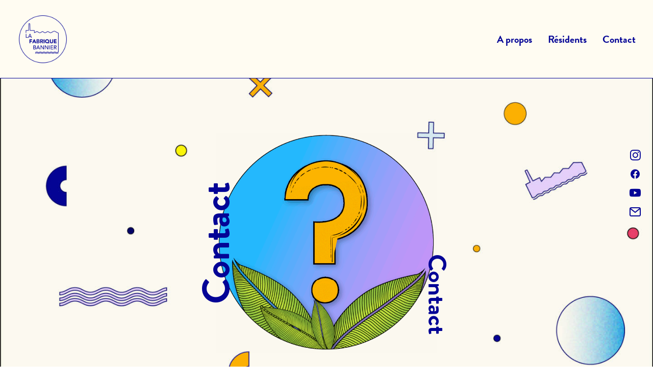

--- FILE ---
content_type: text/html; charset=utf-8
request_url: https://www.google.com/recaptcha/api2/anchor?ar=1&k=6LdMHacoAAAAAB4ppjNkHJDzjDRwAQ6iARN-CJSe&co=aHR0cHM6Ly93d3cuZmFicmlxdWViYW5uaWVyLmNvbTo0NDM.&hl=en&v=TkacYOdEJbdB_JjX802TMer9&size=invisible&anchor-ms=20000&execute-ms=15000&cb=gkpkmaff740k
body_size: 45524
content:
<!DOCTYPE HTML><html dir="ltr" lang="en"><head><meta http-equiv="Content-Type" content="text/html; charset=UTF-8">
<meta http-equiv="X-UA-Compatible" content="IE=edge">
<title>reCAPTCHA</title>
<style type="text/css">
/* cyrillic-ext */
@font-face {
  font-family: 'Roboto';
  font-style: normal;
  font-weight: 400;
  src: url(//fonts.gstatic.com/s/roboto/v18/KFOmCnqEu92Fr1Mu72xKKTU1Kvnz.woff2) format('woff2');
  unicode-range: U+0460-052F, U+1C80-1C8A, U+20B4, U+2DE0-2DFF, U+A640-A69F, U+FE2E-FE2F;
}
/* cyrillic */
@font-face {
  font-family: 'Roboto';
  font-style: normal;
  font-weight: 400;
  src: url(//fonts.gstatic.com/s/roboto/v18/KFOmCnqEu92Fr1Mu5mxKKTU1Kvnz.woff2) format('woff2');
  unicode-range: U+0301, U+0400-045F, U+0490-0491, U+04B0-04B1, U+2116;
}
/* greek-ext */
@font-face {
  font-family: 'Roboto';
  font-style: normal;
  font-weight: 400;
  src: url(//fonts.gstatic.com/s/roboto/v18/KFOmCnqEu92Fr1Mu7mxKKTU1Kvnz.woff2) format('woff2');
  unicode-range: U+1F00-1FFF;
}
/* greek */
@font-face {
  font-family: 'Roboto';
  font-style: normal;
  font-weight: 400;
  src: url(//fonts.gstatic.com/s/roboto/v18/KFOmCnqEu92Fr1Mu4WxKKTU1Kvnz.woff2) format('woff2');
  unicode-range: U+0370-0377, U+037A-037F, U+0384-038A, U+038C, U+038E-03A1, U+03A3-03FF;
}
/* vietnamese */
@font-face {
  font-family: 'Roboto';
  font-style: normal;
  font-weight: 400;
  src: url(//fonts.gstatic.com/s/roboto/v18/KFOmCnqEu92Fr1Mu7WxKKTU1Kvnz.woff2) format('woff2');
  unicode-range: U+0102-0103, U+0110-0111, U+0128-0129, U+0168-0169, U+01A0-01A1, U+01AF-01B0, U+0300-0301, U+0303-0304, U+0308-0309, U+0323, U+0329, U+1EA0-1EF9, U+20AB;
}
/* latin-ext */
@font-face {
  font-family: 'Roboto';
  font-style: normal;
  font-weight: 400;
  src: url(//fonts.gstatic.com/s/roboto/v18/KFOmCnqEu92Fr1Mu7GxKKTU1Kvnz.woff2) format('woff2');
  unicode-range: U+0100-02BA, U+02BD-02C5, U+02C7-02CC, U+02CE-02D7, U+02DD-02FF, U+0304, U+0308, U+0329, U+1D00-1DBF, U+1E00-1E9F, U+1EF2-1EFF, U+2020, U+20A0-20AB, U+20AD-20C0, U+2113, U+2C60-2C7F, U+A720-A7FF;
}
/* latin */
@font-face {
  font-family: 'Roboto';
  font-style: normal;
  font-weight: 400;
  src: url(//fonts.gstatic.com/s/roboto/v18/KFOmCnqEu92Fr1Mu4mxKKTU1Kg.woff2) format('woff2');
  unicode-range: U+0000-00FF, U+0131, U+0152-0153, U+02BB-02BC, U+02C6, U+02DA, U+02DC, U+0304, U+0308, U+0329, U+2000-206F, U+20AC, U+2122, U+2191, U+2193, U+2212, U+2215, U+FEFF, U+FFFD;
}
/* cyrillic-ext */
@font-face {
  font-family: 'Roboto';
  font-style: normal;
  font-weight: 500;
  src: url(//fonts.gstatic.com/s/roboto/v18/KFOlCnqEu92Fr1MmEU9fCRc4AMP6lbBP.woff2) format('woff2');
  unicode-range: U+0460-052F, U+1C80-1C8A, U+20B4, U+2DE0-2DFF, U+A640-A69F, U+FE2E-FE2F;
}
/* cyrillic */
@font-face {
  font-family: 'Roboto';
  font-style: normal;
  font-weight: 500;
  src: url(//fonts.gstatic.com/s/roboto/v18/KFOlCnqEu92Fr1MmEU9fABc4AMP6lbBP.woff2) format('woff2');
  unicode-range: U+0301, U+0400-045F, U+0490-0491, U+04B0-04B1, U+2116;
}
/* greek-ext */
@font-face {
  font-family: 'Roboto';
  font-style: normal;
  font-weight: 500;
  src: url(//fonts.gstatic.com/s/roboto/v18/KFOlCnqEu92Fr1MmEU9fCBc4AMP6lbBP.woff2) format('woff2');
  unicode-range: U+1F00-1FFF;
}
/* greek */
@font-face {
  font-family: 'Roboto';
  font-style: normal;
  font-weight: 500;
  src: url(//fonts.gstatic.com/s/roboto/v18/KFOlCnqEu92Fr1MmEU9fBxc4AMP6lbBP.woff2) format('woff2');
  unicode-range: U+0370-0377, U+037A-037F, U+0384-038A, U+038C, U+038E-03A1, U+03A3-03FF;
}
/* vietnamese */
@font-face {
  font-family: 'Roboto';
  font-style: normal;
  font-weight: 500;
  src: url(//fonts.gstatic.com/s/roboto/v18/KFOlCnqEu92Fr1MmEU9fCxc4AMP6lbBP.woff2) format('woff2');
  unicode-range: U+0102-0103, U+0110-0111, U+0128-0129, U+0168-0169, U+01A0-01A1, U+01AF-01B0, U+0300-0301, U+0303-0304, U+0308-0309, U+0323, U+0329, U+1EA0-1EF9, U+20AB;
}
/* latin-ext */
@font-face {
  font-family: 'Roboto';
  font-style: normal;
  font-weight: 500;
  src: url(//fonts.gstatic.com/s/roboto/v18/KFOlCnqEu92Fr1MmEU9fChc4AMP6lbBP.woff2) format('woff2');
  unicode-range: U+0100-02BA, U+02BD-02C5, U+02C7-02CC, U+02CE-02D7, U+02DD-02FF, U+0304, U+0308, U+0329, U+1D00-1DBF, U+1E00-1E9F, U+1EF2-1EFF, U+2020, U+20A0-20AB, U+20AD-20C0, U+2113, U+2C60-2C7F, U+A720-A7FF;
}
/* latin */
@font-face {
  font-family: 'Roboto';
  font-style: normal;
  font-weight: 500;
  src: url(//fonts.gstatic.com/s/roboto/v18/KFOlCnqEu92Fr1MmEU9fBBc4AMP6lQ.woff2) format('woff2');
  unicode-range: U+0000-00FF, U+0131, U+0152-0153, U+02BB-02BC, U+02C6, U+02DA, U+02DC, U+0304, U+0308, U+0329, U+2000-206F, U+20AC, U+2122, U+2191, U+2193, U+2212, U+2215, U+FEFF, U+FFFD;
}
/* cyrillic-ext */
@font-face {
  font-family: 'Roboto';
  font-style: normal;
  font-weight: 900;
  src: url(//fonts.gstatic.com/s/roboto/v18/KFOlCnqEu92Fr1MmYUtfCRc4AMP6lbBP.woff2) format('woff2');
  unicode-range: U+0460-052F, U+1C80-1C8A, U+20B4, U+2DE0-2DFF, U+A640-A69F, U+FE2E-FE2F;
}
/* cyrillic */
@font-face {
  font-family: 'Roboto';
  font-style: normal;
  font-weight: 900;
  src: url(//fonts.gstatic.com/s/roboto/v18/KFOlCnqEu92Fr1MmYUtfABc4AMP6lbBP.woff2) format('woff2');
  unicode-range: U+0301, U+0400-045F, U+0490-0491, U+04B0-04B1, U+2116;
}
/* greek-ext */
@font-face {
  font-family: 'Roboto';
  font-style: normal;
  font-weight: 900;
  src: url(//fonts.gstatic.com/s/roboto/v18/KFOlCnqEu92Fr1MmYUtfCBc4AMP6lbBP.woff2) format('woff2');
  unicode-range: U+1F00-1FFF;
}
/* greek */
@font-face {
  font-family: 'Roboto';
  font-style: normal;
  font-weight: 900;
  src: url(//fonts.gstatic.com/s/roboto/v18/KFOlCnqEu92Fr1MmYUtfBxc4AMP6lbBP.woff2) format('woff2');
  unicode-range: U+0370-0377, U+037A-037F, U+0384-038A, U+038C, U+038E-03A1, U+03A3-03FF;
}
/* vietnamese */
@font-face {
  font-family: 'Roboto';
  font-style: normal;
  font-weight: 900;
  src: url(//fonts.gstatic.com/s/roboto/v18/KFOlCnqEu92Fr1MmYUtfCxc4AMP6lbBP.woff2) format('woff2');
  unicode-range: U+0102-0103, U+0110-0111, U+0128-0129, U+0168-0169, U+01A0-01A1, U+01AF-01B0, U+0300-0301, U+0303-0304, U+0308-0309, U+0323, U+0329, U+1EA0-1EF9, U+20AB;
}
/* latin-ext */
@font-face {
  font-family: 'Roboto';
  font-style: normal;
  font-weight: 900;
  src: url(//fonts.gstatic.com/s/roboto/v18/KFOlCnqEu92Fr1MmYUtfChc4AMP6lbBP.woff2) format('woff2');
  unicode-range: U+0100-02BA, U+02BD-02C5, U+02C7-02CC, U+02CE-02D7, U+02DD-02FF, U+0304, U+0308, U+0329, U+1D00-1DBF, U+1E00-1E9F, U+1EF2-1EFF, U+2020, U+20A0-20AB, U+20AD-20C0, U+2113, U+2C60-2C7F, U+A720-A7FF;
}
/* latin */
@font-face {
  font-family: 'Roboto';
  font-style: normal;
  font-weight: 900;
  src: url(//fonts.gstatic.com/s/roboto/v18/KFOlCnqEu92Fr1MmYUtfBBc4AMP6lQ.woff2) format('woff2');
  unicode-range: U+0000-00FF, U+0131, U+0152-0153, U+02BB-02BC, U+02C6, U+02DA, U+02DC, U+0304, U+0308, U+0329, U+2000-206F, U+20AC, U+2122, U+2191, U+2193, U+2212, U+2215, U+FEFF, U+FFFD;
}

</style>
<link rel="stylesheet" type="text/css" href="https://www.gstatic.com/recaptcha/releases/TkacYOdEJbdB_JjX802TMer9/styles__ltr.css">
<script nonce="kg-KxXZKVSmoAwUcZ5Lqfw" type="text/javascript">window['__recaptcha_api'] = 'https://www.google.com/recaptcha/api2/';</script>
<script type="text/javascript" src="https://www.gstatic.com/recaptcha/releases/TkacYOdEJbdB_JjX802TMer9/recaptcha__en.js" nonce="kg-KxXZKVSmoAwUcZ5Lqfw">
      
    </script></head>
<body><div id="rc-anchor-alert" class="rc-anchor-alert"></div>
<input type="hidden" id="recaptcha-token" value="[base64]">
<script type="text/javascript" nonce="kg-KxXZKVSmoAwUcZ5Lqfw">
      recaptcha.anchor.Main.init("[\x22ainput\x22,[\x22bgdata\x22,\x22\x22,\[base64]/[base64]/[base64]/[base64]/[base64]/[base64]/[base64]/[base64]/[base64]/[base64]/[base64]/[base64]/[base64]/[base64]\\u003d\x22,\[base64]\\u003d\\u003d\x22,\x22ccOuC8KXckPDhCFDMcO0wpHCiwQtw4DDmsOEaMK4cMKSAX9gw61sw61Rw6MbLicVZUDChirCjMOkKhcFw5zCicOuwrDClC1Uw5A5wqvDrgzDnxoewpnCrMOmMsO5NMKmw6B0B8K9wqkNwrPCjsK4chQiUcOqIMK2w7fDkXIAw78twrrCjW/[base64]/DnMO9wrItPSQYwpjDqlt4fsKEw7MeeMKAXEfCmhvCl2jDv2UIBxPDm8O2wrB3B8OiHAzCi8KiHXtqwo7DtsK1wpXDnG/Dul5Mw48KdcKjNMOAZycewqfChx3DiMO4KHzDpmJNwrXDssKYwrQWKsOvTUbCmcKFV3DCvlV6R8OuBcKdwpLDl8KSSsKePsODN2R6wo3CvsKKwpPDjcKAPyjDm8O4w4x8K8KVw6bDpsKSw7BIGjTCjMKKAiw/SQXDucOrw47ChsKWUFYiVsOhBcOFwrsBwp0RT1XDs8OjwoIiwo7Cm2zDnn3DvcKxZsKubxE/[base64]/DsBPDh8KvwoFEJAXDiDV/wpFQE8OCw7sIwpJnLULDvMOxEsO/[base64]/bsOePyrDoR9pFlbDu13CvMO8X8O3CyYEb1/DpcOrwqvDrz/ClwcxwrrCsxjCrcOKw4PDncOjO8Ojw67DqcKiZiIeA8KYw7TDgmkpw53Ds0XDgMKRCFDDh3t1e1kmw4vCjV3CpMKowp3DmT1BwrYhwpFOwp8KRHfCnyLDqcKqw63DjcK0TsK+Sk1dY3LDl8KLNwrDiW0hwr3Cs34Rw54cIlpbQDBIwpDCjMKyDTM5wq/CjnVsw4ECwoPCvcOlVwfDvcKTwqXCqkDDnStrw4vCj8KjUcKNwq/Co8O/w7hnwrZOAsOWDcKlE8OpwoXCkcO0w6XDohfCkwbDhMODeMKkw5zCg8Kta8OPwqEIazrCvDvDpEF7wqfDpRIgwqLDnMO/HMOkZ8OhHQ/DtkfCg8OIBcOTwqpfw7PClMKqwo3CtApnLMO6OGrCt2rCvXXCrFHDji4KwqgbNcKdw7fDi8Ksw6AUZGTCkWtqDVPDsMOmU8KyXDZ4w405Q8OKXcO1wrjCqMOpFg/DhsKLwpjDsQsww7vCg8OPVsO7ZsO0KAjDu8OYRcOlXTIbw6s8wr3Cv8OqI8OZOsOFwqvCphPCimcyw47DqknDngtcwrjCnlU2w7ZcdHIdw5wRw4ZMC3fDlCHCjsKVw5rDq07CnMKcGcOTUWRfGsKWMcOywrjDsWLCpMOTP8O3bT/[base64]/DpsKTw63DpEfCpMO8Qk8cwrbDgE8uB8O2wp3DtcOBU8OSB8OZwqDDl2lGWVnDhAPDsMO1woHCikPDjcO/fSDCnsOcw4AHB3bCkknDsg3DoXfCri8uw7TCiWRAdhwbRsOtZRQAQgPCkMKJR3cGWsKcO8Olwqtdw6dyVsKjSn0zwo/CkcO/[base64]/DrzLCnsKewpDConHCpWbDjHMcwrXDqAZwwpXDtREgRMOYH2EOOMKMW8KSJyTDmsK/K8OiwrLDucK3PRFtwqtgbBkvw7Nbw7/[base64]/BMK0TsOjd8OZw4PDqsOkwobDoWMaw7kWGF9qf1EZIMKcUcOaKcOTe8KIZggiw6UuwpfDrsKtJcOPRMOowrZCJsOowqV9w4XCkMKawr1Xw6kVwrPDqRojaXLDlsKQX8KVwqDDoMK9GMKUW8KSA2jDrMK7w7XCqQtQwp3DtMK/G8O/w410JMOVw5PCtggCIHk9wqA7QU7DqFEmw5LClcKkwrgBwqvDjsOCwrnCrsKBVkjCrnDCvi/CmMK/[base64]/Dr3cnw6XDi8KeNAnDlCUJc8OKIcOfw7HDvycawpBlw63CjzNmN8OjwovDn8KIworDgsKiw6xnZ8K9w5gowrfDqUdwc0x6AcKIwonCt8OQwoHCsMKSPjU9IHJFBsOAwp0Qw7IJwr/[base64]/Dm0V+w6rDuXc1w6JYw7jCv8OgL1/DmsOuwoFPw4LDnUM/cSzCt1bDscK8w5XCpcKNFsKrw7FXGcOCw7TCtsOzWA3Cll3CqGpXwpXDgRXCh8KiCml4Jl3CqsOtR8K8XFjCnC/CrsOWwpwOwr7Crg7DvU1ww6HDplTCnxfDhcORfsKVwozDkHczJXPDok0ZO8OhS8Omd18MLWbDkE0wKn7CtT0sw5hcwpbDrcOWSsOpwpLCq8O1wojDuFpILsKmakLChSInw7TCq8K8bn0NesKlw6Ylw7ICFzLDjMKZD8KjRWrDvF7DosK1w4pQK1krTBdGwohYwrpYw4/DhcKjw63DkATClysOU8OEw6QLMQXCtMOiw5VXbh0Ywqc0aMO+a1PDrV85woXDuBTCp3Y7ZTE7GTzCtSwswpHDhcOfIQwjZsKfwr9GV8K5w6/[base64]/c8KOYzcSwrNlw4vChsKHw5zCm8KyTsOGwoTChll+w7vClirChMKUe8OsGcO7wokXIsK4AMKGw5lxU8Oyw5DCp8KkX3oDwqt4B8ODw5Rew5FRwprDqjbDhV7CpsKLwr/CqsKFwrrDmSbCssK5w73Cq8O1S8O+XHIgORFyLH3Cl0Edwr7DvE/[base64]/Zkkiw7DDgcO7G8OaDMOqNsKNw7PCqxIpDsOaU8OTw7I6w73DnCjDsQfDu8K9w7bCuW1fZ8KtOmxLDiPCosOwwr8tw7fCmsKqIFbCsCwdJsKIw4Vew7kRwqJPwqXDhMKzTHvDpMKawrTCkAnCosKARcOOwpBLw7/[base64]/DlEp1csKvwp/[base64]/DlxI2LE/CgTQ6a0YSEkoawrQbLcO4wotKEwzCgy3CjsKewohtwrQxC8KnMxLCsCcSWsKqbjsFw43Cg8OdNMKMQXYHw6xIDSzCkcOvY1/DvBJQw6/Cg8KJw6V5w7jDoMKeD8OJUHvCujfCsMOiwqjCuGwvw5/DncOPwrHCkTA6wq8Jw6E7YMOjOcKmwqLCo28Uw5Buwr/[base64]/woMUSlvCsTvCjTclw61cw5RtBGzCpEPDosK8w4M7C8KGw6zDp8O3Snshwpx/M0Aww71JIsKAw5MlwoZsw6t0ccKOOcOzwrU6V2NCUVPDsWFuJjPCq8K/DMKkOcOsCMKGWWUXw4NBfSvDmHTChMOjwrXDgMOdwr9SYmPDsMO/G2fDkBJAJFtUGMKxEMKOeMK2w5XCoTPDvcOYw5zDun0dDnhLw6jDq8KJHsO3fcKfw6s5woDCrcKYe8K9wrQ4wonDgyQqHSZ7w7jDqk0YT8O2w6E/[base64]/[base64]/VF7DpsOvJMOVasKhwrgew67Ch1fCgcKdd8KZPsK5wow5FcOAw4BGwpbChcOmY3YAX8Kcw5d9csKIWkzDrcO1wp1pQ8O0wprChEHChC8EwpcSw7Vna8KOXsKgGy3ChgJMWcO/[base64]/Dk8OVw4HChhLCuzxcLWDCuAkWwqpxw7ACw57ClxLDrk7Co8OIDcK3wqJgwpnCrcKLw7/DnTlCZsK6F8KZw5zCgMOzHBkyB1jCvnAPworDpWlJw7bCkUvCo09Kw5wyAGfClcOxw4cLw7zDtRd8HMKBGMKCHcK2QgRaH8O3e8OFw4tnWwfDlDjChsKFXXgdOBlDwpssIsKCw5ZDw5nCqUtsw7TDsgPCvcOWwo/DjwfDiQ3DoTJTwrvDqzoNbsO0KwHCrRbDjcOdw7sgFTJ3w4wfPsO/LMKTGkQENhrCmGLCh8KGI8K8IMONXHTCh8KtaMOhR2jCribCq8K/AsOLwonDjjwFSxsTw4bDs8Klw6/Cs8OmwoXCmcKoPHhWw7TDiiPCkMO3wo1ybnDCncKURjM6w6vCoMKDw6t5w7fCsgI6wo46wotpLXPCjhkkw5zDscO1TcKOwpBFNi9yJT3Dk8OCFkvCisOTHRJ/wpjCq2Jqw6rDgsOEdcO7w5vDr8OWUWk0CsOPwqFxccO0dR0FZMObw6TCo8Kaw67CscKMIMKYwrwGQsKjwrfCsirDpcO0TmfDhFsjwo5WwobCmMOLwopDRUPDlcOXGxNxJXtgwpLDpEJuw5jCtsKmVMOBDXxcw6YjM8KVw5/[base64]/MyAew5AUflbDsA8TIwDCmS5pw4J/wopkGMO1b8OIwr7DhsOTX8Kbw5c1SRsZYMOJw6TDt8Oiwr9Iw4Ygw5bCssK6RcO7w4VfYMKOwpkrw4/Cj8Onw5V/IsKbCsO8ZcOuw49fw61Nw5Jbw6jCrCwUw7TCqsKIw7BZIsKrJDjCkcK+eg3Cr2bDuMONwpnCtSsjwqzCscOGQsOsSsKCwpEKZyZ4w6vDssKowoQLSUfDlMKRwr3CgGN1w5TDt8O9EnTDg8ODFRLCnMOZKB7CkVRMwrTDtnnDtEFNwrw4ZsKddkVDwoTDmcK/w4LDh8OJw5jCsEYRN8KSw7zDqsKbC3Nrw73CsmFRwpnDoUtXw7vDscObEHrDvmXClcKLD3tsw5TClcOCw7oLwr3DhsOLwrhew5bCk8K+KwkEZxIBccO5w4zDqWYpw7UPBXfDkcOxasKhD8O5WTdywpnDlj9owrPCiW/[base64]/DqAjDkm7Dt8K4wrrCtcK1wqUBNcOYXMObEEpeMsK2w7jCtCNAPFrDj8OaeF/CsMOQwqQhw5nCgDnCplrCn0rCvnnCmsOsScKTdMO1FsK9N8O1Gyomw4MSwpxVaMOuOcOJAQcgwojCgcOAwrrCrStJw489w6PCg8KxwowEQ8Oew63CmhvDjk3DuMKYwrZmbsKowo4xw5rDtMKDwqvDvQLCkwYnFsKDw4c/[base64]/DnB3Cl8ORdxLCiUzDqQ8/w5zDj8KiScODw5ZhwqgtYQUSwqhGE8OYw4pOM3l2w4I1wpvDlBvCmsKVMz8vw5XCj2luHcOxw7zDhMO0wqrDp1zDosKYHz5/wpvCiV1iMsOywqFhwrXCosOuw4VYw4krwrfDsU1AcA3DisOfWxsXw6vCisKOfAIlwrzDr2DCtCtdFzbCvy8eGxHDvm3ClggNGkPCuMK/w7nCvRvDu04KFsKlw4Q6IMKHwroSw6LDhsO8aA5fw77CkEDCghzDlWvClQ0gZMO7DcOhwqkPw73DhBJWwqrCi8KOw5jCgBLCoA1sCBvChMK8w5YbOF9oLsKaw7zDpCbClylhQVrDqcKkw6/Dl8OJSsOrwrTCmnY+woNfJ3pwKHrClsOAS8Kuw5hAw5LCpAHDsH7DiXoLT8Odfyo5YG8iZcKnBMKhw7XDuy/[base64]/O14iwqwzw6tJwpHCh8KxW8K/DsK9GRDCq8KCHMOYUTkdwo3DosKTwoHDpMKhw7nDrsKHw6Jkwq7ChcOLbsOsFMK0w7hVwrZzwqAlDHfDlsOib8Kqw7Yaw7hwwrFiLCdsw7BBw4tUKMOSGHkewrjDucOXw5/Do8K3RwDDoW/DhCfDm3nCg8KmEMOmHzfDicO8OcKJw5xGMhnCnn7CuR3Cui8Ew6rDrxIxwozDtMKLwrN7w7lqAG7DhsKswrcaA0pbecKHwo/DssKLe8O7BMKXw4M4MsOzwpDDlMKSNkdVwpPCiH5VVUkjw77DhMKUHcOxUTzClUhAw5gRGk3Cv8OUw6llQyFdJsOgwrkTWMKvccKewr1NwodTIQPDnXF2wprDtsKsdUQJw4AVwpcuYsK9w7XCuk3DqcOxJMK5w5/CrERscT7CkMOKw6vCmjLDnWUYwop7BWnDncOawroRGMKudsK3HwYcw6bDsGE+w492R3HDqcOiAUVCwrNxw6DClsObw645w63CrMOYZsK5w50UTRppRidiRsOlEcORwpQmwrkMw5pORsOVPzBoVGYDwp/DkGvDl8OKM1Ijfls9w6XCjHtSaWxHA3LDt2nDlSswQwRRwpbDlA7CujpkJlEWXAMnAsKvwog6XVXDrMKewpU4wqgwdsO5FMKzFhRqOMOGwoEBwogUw6jDvsKOXMOaTCHDuMO5NMOhwrTCrDt3w6nDsUvCgjzCvsOuw6PDusOMwp0hwrEPEl8/[base64]/DvyJJw45ELCxLwo/CqwlFw5fCs8Khw5Y5AMOhwrjDv8KkRcOTwrDDj8KEwq3CqSjDqWR0HRfDicK4KB8sw6DDosKOw6xEw6fDlcOVw7TCtVNSdFkew6EYwqfCnAMKw6MSw65Zw53DocO1dMKGX8O7wrDCgsKZwpzCiWJgw7rCrMKJWVIGbcOYBDbCpB/[base64]/w7jDmcKyeBTDgcO5woHCqRXDusKPPcKAwoLCvsKewpjCjhw5Y8KdcXJowr1mwptewrcTwq5ow47DmHEuCsOJwqJ0w719KnFSwo7DpRvCv8KEwrDCvA7DnMOyw6DDk8OgTGoSJ0RWb0kqGMOiw77ChMKew4lsFHoAR8KNwps/[base64]/DoAZxO1XCocOsCDNbXsKEOwLCt1fCpsOEWiLCrWo5HVrCvRDDi8OZwqDDscOoAlHDjQE5wo/DnyU0wqDCkMO7wrRBwoDDgTRKdx/[base64]/wpVdI8KCdCfDncKuasOHVwjDt2nDmsK/CThrLxDDpMOza2TCncOcwprDvA3CgBvDkcODwoBuKSYXCcOCQnN4w5sAw5JvWsKew5UTWl7Dv8KBw5HDqcKwUsO3wqd/fDzCjgzCncKDbMOcw7TDgMK8wpPCiMO/[base64]/DisOhYVU1aMKjwoHDnX3Drh/[base64]/ChsKdw4XCocO5dMK8wpcOw7/DmcKxMQnCisKCRcOKXyBWf8OvKmzChVw8w4bDv37DvnTDq37CnhDCrRUcwp3CvxzDkMOYZiRKCMOIwp5jw7R+w5jDgjMqw5Z6L8KhawDCucKIasOCRmLCsG/[base64]/DoDYlJMOAw4jCgzQVwo5Lw4g3SMOBwrrDr2cmXUhCbcKdIsO+w7YVEsOiemXDjMKKGsOaEcOJwrEhTMOlPcKUw4VKe0bCojjCgyRlw4p6fFTDvMK/[base64]/CssKKf8OLLS/CvggPw6fCo8OywpDDj8KXw7AzYMOcBA7DvsOvw48Ww7PCsz3Di8OFWcOlIcKeRcKUVBhywo1MWMKaJUfCicOiRG3DrT/DpxJsYMO4wqlRwr9TwpsLw4xuwoYxw4R0EA8Dwr5jwrNtf0zCq8KMAcKNKsK1AcK0E8OUf0fCpSI4w40TeQXDgMK+dXkVGcKfYxfDssO3cMONwrvDkMKuRg3DgMKAAQ/Co8KXw6/Ch8OxwoU6c8OAwoU3PAPCgCnCr2fClcOrTMO2D8OFfA57wovDkklRwq7CqSJ9UMOcwogcQGQnworDlcK5XsKOGjkyXU3DjsKOw6Zpw6/DqEjCt2bClUHDkj9rw7nDr8Kow7xoOcKxw7nDmMK7wro6VcOhw5bCp8K2TMOkXcOPw4VAMiNOwrrDsWbDscK1AMOcw4ADwo8LHsO/[base64]/[base64]/DpsKXA8O6wovCo8Oewpgmw4FrCW7Dk8KATXtew5DCucOxwqvDksK0wq93wqfDv8OywpwFwrjDq8OvwpbDoMOmYElYUnDDg8OhQMKOanPDris1a1/CjwI1w7/[base64]/wqtZwrzCundYEMO8w6R/wqJrw5hMw5XCmMOEdsKKwpzCtMKGfWRrSyLDsRNBDcKTw7YUf3YzR2rDkkPDvsKxw7QBGcK/[base64]/[base64]/CuGl/w5zCv8OtwqnDlUzDrsOZw6LDqWnCvzfCkQLClcOvc0jCnRzDgcOKwpXDg8OnKcOvVsO8UsOnPMKvw4HCh8KOw5bDiR8ycyJcFDNXeMKKW8OGw57DrcKtwqdewo/DrigZMcKKVwZLJMKBcmxTw7UNw7R8bsK0csKoEsKZTsOtIcKMw6kXUEHDu8OBw5sBW8O2wpRRwonDjnnCpsOfwpHCmMKJwojCmMO3w4YZw4lPf8Oxw4R+chjDj8O5CsKwwr0GwpjConHCtMKLw6nCpX/[base64]/CgcKywp5KSA0FBMKHVsKwwq5ew4ZIwoUaasKPw7hRwrF1w5oSw6XDnsKQI8OLfSVQw67CkcKcMcOuKT/[base64]/[base64]/Cu8K3wo4+aWzDosKAw4nCi8KBGzdmw4/DocKnN3rCocOkwrXDksOAw6zCjsOew40Kw6PCocOIZsOmS8KGBknDtXbCi8OhYgPChMOUwq/DhcOrM2cHNGYuw6ROw75hw45WwrZ7NUnCkFTCgGDCvHM9CMOeOHxlwq11wpPDj27ChMO4wrV/R8KdSGbDt0XChMKUfw7CnEfCmzEuW8OwX3FiaEvDlcOWw4UKw7QSZsOZw57ChEXDj8OGw6ABwqzCtnTDlhMgYDjDlUoecMKbaMK+B8KWL8OIGcO9YlzDlsKeZsO4w7/[base64]/CvMOhKUJHwozCk8O/[base64]/DhcOkwoDDpXnDgcKKZsObVQPDs8OCYcK1EEl6Q8KUWMKaw7rDuMK2a8KCwoPDk8KLBMOQw6tRw5/[base64]/w75dw5odLMOqw4kew68swqDCuzh4wqXCm8O3a37CozcNAD8Nw5NnN8K/bRUZw4UcwrzDqcOhL8K5TsOjfBHDnsK2YS3Cp8KwK1gTMcOBw73DoA/DjG0FGcKOSX/CkcKsUmMJRMO7wpjDssOEH0N4wrjDphjDkcK5wpDCjsO0wowlwoPCkCMJw7J4wodow7IddRnCr8KVwoINwrx8OUYNw7REacOHw73DlQRZP8OGCcKRLsKIw4DDlsOqWsKiB8KFw7PCiDrDmV7Com7CksK9wrjCp8KnYETDsFw/[base64]/DtMKoE8Oiw7/Cqh4/AsKaYcKowr3CvHEURljCjiZTQsKDC8Ksw4lQIzjCqMO/Cz1DdCpRRBJrEsOTP0PDgxPDl0IjwrrDkXgiw6Nvw77Ck3nDqHFeFGbDucOQRWDDkXEmw4LDmB/CjMOdT8OjDgRgw4PDvU/[base64]/CnSN/WEQDQGd7wqbDhMO2wp99cMKcVsOWw7DCgErCl8KxwoETTsKxI1lYw4cDw5xeEMOTJDIdwrMNCMO3b8OITyDCoDUjT8ONPTvDhRV6esOwZsOqw41XOsKhD8KhQMOZw5IQSQ8Kcw3Cq0TClxTCsXxJO13DvcK0wqTDvMOBHRPCkRbCqMOzwqvDgivDhMOKw7F7IQ/CgF80N13Cr8K3T3hUw57ClsK5TmFWTsKyEVXCgsKqSlTCqcKhw5hDcUJ7M8KRH8KxMkpMG33Cg3bCmDtNw43DhsOTw7BNERjDn3ZqFcKKw6HChzzCvWPDmsKHb8OwwrseBMKMFHJPw6REAMOZCwZlwrDCoWUxezplw7HDuhEZwoM1w7s/RV1IesO+w6R5w49HDsK2woMva8KVHsO5ayHDosOWOhVyw4bDnsOlWDdYbinDi8O0wrBDISt/[base64]/CmipQw61jDcOdNhfDg2jDpBtWSVnCsMKEw5/[base64]/DoE7DmnPCgkMbfcO2w64uwrhxwodVXXHCpcOocVkhCsKfV0UnwoEDGFrDksK0wpc5RsONwqYVwq7Dq8KWw4waw5PCqA7Ci8OawpsDw7HDjMOWwrxvwrstfMKbPsKVMgRWwqHDncOMw6LDsXrDmgYlw5bDlk8CGMOiA04Rw5ktwqV3Kk/DvEd5wrEAwpPCjcOOwp7Cpyk1YMK6w5nDv8KZNcO5G8OPw4YuwrvCvMOub8OvY8OPdMOFLWHCmEp6w7jDmcOxw7PDqBTDnsOnw7k1US7Drlgsw6lBdwTCnADDu8KlBxpaCMKSFcKuw4zDrHpUwq/ChRzCo1/DnsOewptxelHCrcOpSTZyw7cxwoQKwq7DhsKrCixYwpTCmMK3w5hNR1vDtsOXw4DDhk5lw4TCksKSZCc3YsOcF8O0wpjDpjPDi8OwwpDCqsOfK8KsS8KiUMORw43Cqg/DjndAwrLCsGUXfx1Bw6M9S2V6wqLCrhXCqsKSEcOrKMOaScOmw7HDjsKdZcOqwq7CncOTesOMw77DtcKtGBDDswDDsn/DrDR2cQoZw5fDpiPCo8Orw53CscO2wo5JH8Klwo5MIR5OwrFJw7pRwofDmV8JwovClQ0XDMO6wpHCjsKCQFLChsOSJMOHJMKNOxEqQnTCqMKee8Kpwqh/w43CuS0Pwogzw77DmcK8E3luSG8BwqHDkTTCt3/[base64]/W8OSRkxneRbCsz8Cwq/[base64]/Dg8K+ZsKdXRfCt8Kfw5TCrsKKNMOJwoQhTwwNwprDp8OCVFzCocOnw5HCgsOywpg0B8KCfhsaFUZSLsOOesKLR8O7WGnCkUvCu8O6w6N6GhTDp8OFwojDiR5gCsKfwp8AwrFNw503w6TCiD8JHgvDrk/CsMONf8O+wpQpwq/DpsOsw4zDmsOdE3tHRG3DunUgwpbDlQIdIMOnPcKIw67DocOTwpLDtcK9wrcOVcOvwrLCvcKxQMKdw6EGasKfw4PCqMKKfMK/DBXCrQPClcOnw6ZYJx4qZsONwoDCmcKxw69gw6ZPwqQzwr5ow5gOw5lGW8KdSUdiw7fCvMOmw5fDvMKxJjcLwr/CosOJw5NjWQfCtsOjwrxjbcOiLFpaDsKteRZKwpsgOMOSLHFZbcKpw4YGDcK2GDHCsWxHw7hlwqPCjsOPw6jChyjCqMK/[base64]/Du8Ozw457wrHDpsOvDUDCvE5VwpvCtgVtMnZcNcK9csOGRWF5wr7DjXYTw6rCmXRZJ8OPQArDlMOEwqkDwoZJwr0lw7fChMKpwqnDpVLCsFdgw4laZ8Opb3TDkMONP8OqDSLDpSUTwq7CilzCp8Kgw7/CgndpICTCh8Kxw6h3esKnwqNhwrnDoifDkxoUw6EIw7giwqXDqSl/w6BUO8KWew55UTnDtMOuYyXCisO4wrhzwqdYw5/CicKnw4Ebc8Otw6EiZRnCh8K0w7UZwpp+acKKw5UCHcKDwqXDn0bCiFzDtsOYwp0CJHwIw6lpb8KpaH8FwqYQCcOzwovCo39WDsKBXMK/[base64]/DgiotPcOCw5Yuw4DCny88WsOVwog6wqnDu8KawqhawqE3YBRhw6d3KibCq8O8woYtwrLCuUIAw65AfTUOA0/CrH5BwpzDlcKYcsOCAMOGVkDCjsOkw7HDosKKw5xCwqIaHX/DphzCnU5awqHCjjh7C23CrkVBd0Aow6LCl8Osw6Rvw6HDlsOqIMOTRcK4IMOWZhNww5jDjyLCqxHDphzCk0PCp8KeOsOndEoXEGRdMMOVw61AwpZlQcKCwrbDuHB/XToUwqPCnhMWcW/[base64]/[base64]/[base64]/DuMOnKRDCry0uwrwEw6xdYcO/T2sxw4nCrsKaGMKOw6dnw4pGXzkNfB/[base64]/Cj0YjB8KHwpk5bcKadMOXw6xBw5TDpX7CiQEpw5bDnMOcw4MnBcKvZjhDeMOuOgbCjgXDgcODYC4BZMOffzcawoBwY3DDgHQQM1PCsMOPwq8CemLCpE/CnE/DqggUw6lPw5HDrMKDwpjDqMOxw7zDvBfCjsKYG0LCicOGO8KlwqclG8ObUsKowpYJwrMHcinDkinCl1o/YMOQITnCikjDgloFb1R7w60aw6p8wpMXw6XDuVXDlMOCw54TJcKUHkPClxQawq/Dl8ODUWVIdMOdGcOaYVfDlMKQGg5ww44mFsOcd8KNEH9JD8OLw7PCl0d7wr0Jwp7CrEjDokjCgxZVVTTCicKRwp3CocKJdl7CncO5VCw8HGc9w5rCi8KtbsKZNDfCgMOGMCF8dyktw7YRe8Kuwp/ChMOdwphscsOPJHI8w4nChil3LcKpworCpnM/[base64]/ChCzDswjDlgtVb8KjdgjDrDJzMcKKw5skwqhwNsK8QDIew5rDhB5jZ18tw7fDjMOEBynCr8KMwp/DicKfwpAWWmI+wrfCmMOmwoJGKcOJwr3DsMKacMO4wq/DpMK8w7DCqw8jI8KkwoJ0w5BrEcKgwqrCiMKODQzCmMOsXD7Ci8KbAi3CpsKbwqXCtlXDhxvCq8OqwphHw6DChcORJ3jDsRzCmlTDucOawqTDuAbDtHIgw5oYOMOWU8Oaw47Dox3DiDjDux7DugxqIHFVwqhcwq/DhwUtfsOBcsO7w5NMJ2gxwrADVUXDpS3DncO5w6PDl8KfwoQNwowww7oMasKDwoJ1wrLDvsKhw4UBw6nClcKjQcO0acOtXcOyDhl9wpBDw7tjYcOQwoU5fgrDg8K8JsKLaRXCg8K8wr3DiT3DrMKGwqUbwogUw4EuwoPCvXNlFsKmaBlnAcK/w4wqHgRYw4fChA7CuShMw7/ChX/[base64]/[base64]/Dg8KEw7TCkSVYY8KdL8OyDSHDvMOhKAzCrsODa0rCjsK+R2nDuMKvHwLDqCfDnh3CqjfDryrDnBE/w6fCqsOLU8KXw4IRwrI9wrDChsKHKHt0E3BBwqPDr8Odw6Y4wpjDpHvDmkR2CRvDn8OAVkXDgMOOWx3DhMOGR3fDv2nDv8OuJ37CnB/Ct8OgwqVOesKLDXdewqRGwo3CrsOswpFGJV8uw6/Dk8OdO8OxwpPCisKrwr5Gw68mHSYaKg3DmcO8bFfDjMOGwoTCpGvCoFfCiMO1J8OFw6FewqnCj1xrOQoqw6LCowXDpMKRw6DDiEgAwq9Kw79uMcOnwq7DmMO0McKRwqsgw512w5YqfWlhQSjCkFzCglHDi8OrQ8K3OQlXw5AyN8KwLQVcwr3DgcKgYTfDtcK/GWJOV8KiUsO+EmPDtH84w4JudlDDlQVKOWnCosKqMMOxw4XDuncSw546w7M5wpPDgWAgwqrDscK8w75Rw4TDh8KHw6oJdMO4wp3DtBUDYcKaEMO8HUc7wqRZERHDncK/fsK/wqATZ8KvYX/DqWzCu8KgwrfCs8KVwpVTf8KNf8KlwqLDtMK9wqNKw73Cuw3Cq8Kfw7wqXDgQYD5Uw5TDt8KpbMKdQcKjY2/[base64]/Du8KrccO1FsOOFSh3UcOvMMK5X1ZHb3DCscOZwoc9ZsKWHVEaTTF9w4zClMKwcWHCjHTCqD/CgHjCtMKVwrZpHsOPwrfDiC3CncK2EDnCpkJHWgpsFcKXasK4cgLDiREJw6smAwXDpcKRw6vDkMOqIQ9Zw4DDsRRcbgTCpsKhwqvCusOEw47CmsOVw7/DkcKnwrZTYzPCl8K8HUAPUsOIw58bw5zDssOtw5nDn2PDhsKIw6rCoMOFwrUjf8OHD1XDk8KlWsKHRcOFw4zDl0lpwoMLw4AsXsKEVCLCi8OIwr/CpkfDq8KOwqPCuMOhFTIaw4/CpcK1wovDk2NAw4NcfcKRw4EsJsKJwo9/wqJpdHVbLUbCjWNAfGURwr9swqzCpcKlwqnDlxp/woZOwqILYl82wofDmcO5XcOiXMKzcsOwUW0ZwoxVw7DDnH/[base64]/w6XDosKNwoXDqC/CgsKLw49kw4HCmHPCu8KicBsJw6jCkxTCuMK0JsKUWcOlbCLCkFBqVMK1dcOvNU7CssOcw69zBX3DlWUpXsK8wrHDhcKCF8O1N8OkK8Krw6vCp3/DuRPDs8KMT8Kmwo9dwpbDnxR/aEDDvQ3CpVFfCkpiwoLDj3HCosO8HCLCusKhRsK5V8KlPjrDksO5wonCqMKCUBnCoGLCr3ccw4vDvsKGwoPDi8OiwrstX1vCpcKSwpUuFcKTw5zDn1HDu8OnwoDDqmVzR8KKwqozEsKVw5TCs3QpEVDDvWgjwr3Cg8KMw7AFB2/Cviklw5vCl2NaFlzCpzpMEsODw7pWIcOLMDFNw4vDqcKNw63Dq8K7w6LDnVXCisOtwojDlhHCjMKkwrPDmMOmw7RZChzDt8KNw7HDgMOYIhEiCWjCjMOYw4w8LMOae8O2wqt4ecKdwoBSwrrCp8Kkw5rCnsOAw47DnkvDjDnDtX/DgcO7VcKMbcOvV8OWwpbDgsKVF3rCtGZYwrw9wrI3w7LDgMKBwp15wpXDq1s2cmYNwqItw6vDug/[base64]/w6rDijsgw65/PCRIw5YqwoZ2w47Cv8OaQcK1VTARw684F8KBw57ClsO+SFDCtHsLw5k9w5zDncOgEG7DhMOxc1bCsMKRwoHCtcOEw6bCrcOaS8O8JkDDs8KlD8KkwqsORhjDjsOxwpQlWsKKwofDh0QCRcO4fMKbwr/[base64]\\u003d\\u003d\x22],null,[\x22conf\x22,null,\x226LdMHacoAAAAAB4ppjNkHJDzjDRwAQ6iARN-CJSe\x22,0,null,null,null,1,[21,125,63,73,95,87,41,43,42,83,102,105,109,121],[7668936,455],0,null,null,null,null,0,null,0,null,700,1,null,0,\[base64]/tzcYADoGZWF6dTZkEg4Iiv2INxgAOgVNZklJNBoZCAMSFR0U8JfjNw7/vqUGGcSdCRmc4owCGQ\\u003d\\u003d\x22,0,0,null,null,1,null,0,0],\x22https://www.fabriquebannier.com:443\x22,null,[3,1,1],null,null,null,1,3600,[\x22https://www.google.com/intl/en/policies/privacy/\x22,\x22https://www.google.com/intl/en/policies/terms/\x22],\x22yOzMrZSEWzpohizk9vo4DWCM0GjT9kgQDVeVyRlC+Tk\\u003d\x22,1,0,null,1,1764683250254,0,0,[247,215,102,235],null,[243],\x22RC-mNVuQW0dbpZVEg\x22,null,null,null,null,null,\x220dAFcWeA4cJsl6o8KEBmD89QUfYtx--1Kk-Aakf15PMoktSijpNyqWmI5qI32vTFfd3M5rWdOi8cpNJ9oG_rmhagKOa4HMCwaWvg\x22,1764766050117]");
    </script></body></html>